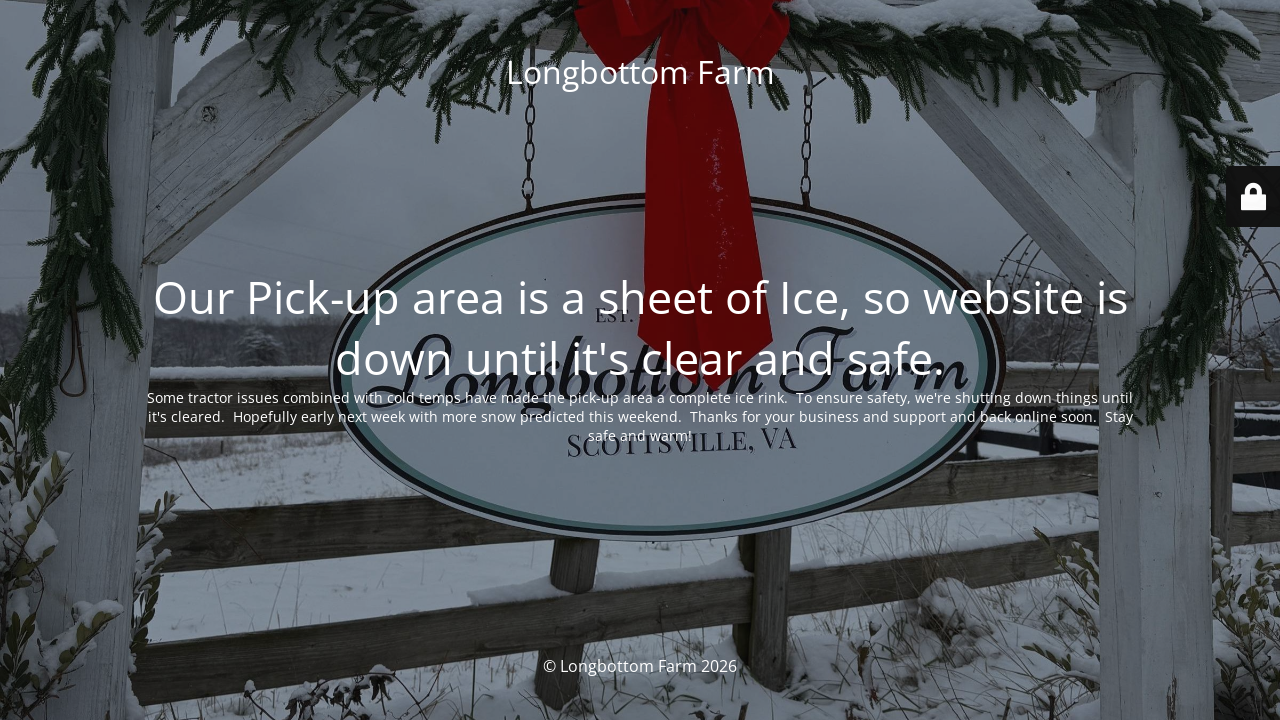

--- FILE ---
content_type: text/html; charset=UTF-8
request_url: https://longbottomfarm.com/product-tag/delmonico/
body_size: 2225
content:
<!DOCTYPE html>
<html lang="en-US">
<head>
	<meta charset="UTF-8" />
	<title>Down until roads are clear</title>	<link rel="icon" href="https://longbottomfarm.com/wp-content/uploads/2018/11/cropped-Acorn-Favicon1-32x32.png" sizes="32x32" />
<link rel="icon" href="https://longbottomfarm.com/wp-content/uploads/2018/11/cropped-Acorn-Favicon1-192x192.png" sizes="192x192" />
<link rel="apple-touch-icon" href="https://longbottomfarm.com/wp-content/uploads/2018/11/cropped-Acorn-Favicon1-180x180.png" />
<meta name="msapplication-TileImage" content="https://longbottomfarm.com/wp-content/uploads/2018/11/cropped-Acorn-Favicon1-270x270.png" />
	<meta name="viewport" content="width=device-width, maximum-scale=1, initial-scale=1, minimum-scale=1">
	<meta name="description" content="Virginia Raised, Pastured Meat &amp; Eggs"/>
	<meta http-equiv="X-UA-Compatible" content="" />
	<meta property="og:site_name" content="Longbottom Farm - Virginia Raised, Pastured Meat &amp; Eggs"/>
	<meta property="og:title" content="Down until roads are clear"/>
	<meta property="og:type" content="Maintenance"/>
	<meta property="og:url" content="https://longbottomfarm.com"/>
	<meta property="og:description" content="Some tractor issues combined with cold temps have made the pick-up area a complete ice rink.  To ensure safety, we&#039;re shutting down things until it&#039;s cleared.  Hopefully early next week with more snow predicted this weekend.  Thanks for your business and support and back online soon.  Stay safe and warm!"/>
		<link rel="profile" href="https://gmpg.org/xfn/11" />
	<link rel="pingback" href="https://longbottomfarm.com/xmlrpc.php" />
	<link rel='stylesheet' id='mtnc-style-css' href='https://longbottomfarm.com/wp-content/plugins/maintenance/load/css/style.css?ver=1767539798' type='text/css' media='all' />
<link rel='stylesheet' id='mtnc-fonts-css' href='https://longbottomfarm.com/wp-content/plugins/maintenance/load/css/fonts.css?ver=1767539798' type='text/css' media='all' />
<style type="text/css">body {background-color: #111111}.preloader {background-color: #111111}body {font-family: Open Sans; }.site-title, .preloader i, .login-form, .login-form a.lost-pass, .btn-open-login-form, .site-content, .user-content-wrapper, .user-content, footer, .maintenance a{color: #ffffff;} a.close-user-content, #mailchimp-box form input[type="submit"], .login-form input#submit.button  {border-color:#ffffff} input[type="submit"]:hover{background-color:#ffffff} input:-webkit-autofill, input:-webkit-autofill:focus{-webkit-text-fill-color:#ffffff} body &gt; .login-form-container{background-color:#111111}.btn-open-login-form{background-color:#111111}input:-webkit-autofill, input:-webkit-autofill:focus{-webkit-box-shadow:0 0 0 50px #111111 inset}input[type='submit']:hover{color:#111111} #custom-subscribe #submit-subscribe:before{background-color:#111111} </style>    
    <!--[if IE]><script type="text/javascript" src="https://longbottomfarm.com/wp-content/plugins/maintenance/load/js/jquery.backstretch.min.js"></script><![endif]--><link rel="stylesheet" href="https://fonts.bunny.net/css?family=Open%20Sans:300,300italic,regular,italic,600,600italic,700,700italic,800,800italic:300"></head>

<body data-rsssl=1 class="maintenance ">

<div class="main-container">
	<div class="preloader"><i class="fi-widget" aria-hidden="true"></i></div>	<div id="wrapper">
		<div class="center logotype">
			<header>
				<div class="logo-box istext" rel="home"><h1 class="site-title">Longbottom Farm</h1></div>			</header>
		</div>
		<div id="content" class="site-content">
			<div class="center">
                <h2 class="heading font-center" style="font-weight:300;font-style:normal">Our Pick-up area is a sheet of Ice, so website is down until it's clear and safe.</h2><div class="description" style="font-weight:300;font-style:normal"><p>Some tractor issues combined with cold temps have made the pick-up area a complete ice rink.  To ensure safety, we're shutting down things until it's cleared.  Hopefully early next week with more snow predicted this weekend.  Thanks for your business and support and back online soon.  Stay safe and warm!</p>
</div>			</div>
		</div>
	</div> <!-- end wrapper -->
	<footer>
		<div class="center">
			<div style="font-weight:300;font-style:normal">© Longbottom Farm 2026</div>		</div>
	</footer>
					<picture class="bg-img">
						<img class="skip-lazy" src="https://longbottomfarm.com/wp-content/uploads/2025/12/DweH3rpfviNxoXHJ9bs8t-1.jpg">
		</picture>
	</div>

	<div class="login-form-container">
		<input type="hidden" id="mtnc_login_check" name="mtnc_login_check" value="5bb9cd19df" /><input type="hidden" name="_wp_http_referer" value="/product-tag/delmonico/" /><form id="login-form" class="login-form" method="post"><label>User Login</label><span class="login-error"></span><span class="licon user-icon"><input type="text" name="log" id="log" value="" size="20" class="input username" placeholder="Username" /></span><span class="picon pass-icon"><input type="password" name="pwd" id="login_password" value="" size="20" class="input password" placeholder="Password" /></span><a class="lost-pass" href="https://longbottomfarm.com/wp-login.php?action=lostpassword">Lost Password</a><input type="submit" class="button" name="submit" id="submit" value="Login" /><input type="hidden" name="is_custom_login" value="1" /><input type="hidden" id="mtnc_login_check" name="mtnc_login_check" value="5bb9cd19df" /><input type="hidden" name="_wp_http_referer" value="/product-tag/delmonico/" /></form>		    <div id="btn-open-login-form" class="btn-open-login-form">
        <i class="fi-lock"></i>

    </div>
    <div id="btn-sound" class="btn-open-login-form sound">
        <i id="value_botton" class="fa fa-volume-off" aria-hidden="true"></i>
    </div>
    	</div>
<script type="text/javascript" src="https://longbottomfarm.com/wp-includes/js/jquery/jquery.min.js?ver=3.7.1" id="jquery-core-js"></script>
<script type="text/javascript" src="https://longbottomfarm.com/wp-includes/js/jquery/jquery-migrate.min.js?ver=3.4.1" id="jquery-migrate-js"></script>
<script type="text/javascript" id="_frontend-js-extra">
/* <![CDATA[ */
var mtnc_front_options = {"body_bg":"https://longbottomfarm.com/wp-content/uploads/2025/12/DweH3rpfviNxoXHJ9bs8t-1.jpg","gallery_array":[],"blur_intensity":"5","font_link":["Open Sans:300,300italic,regular,italic,600,600italic,700,700italic,800,800italic:300"]};
//# sourceURL=_frontend-js-extra
/* ]]> */
</script>
<script type="text/javascript" src="https://longbottomfarm.com/wp-content/plugins/maintenance/load/js/jquery.frontend.js?ver=1767539798" id="_frontend-js"></script>

</body>
</html>
